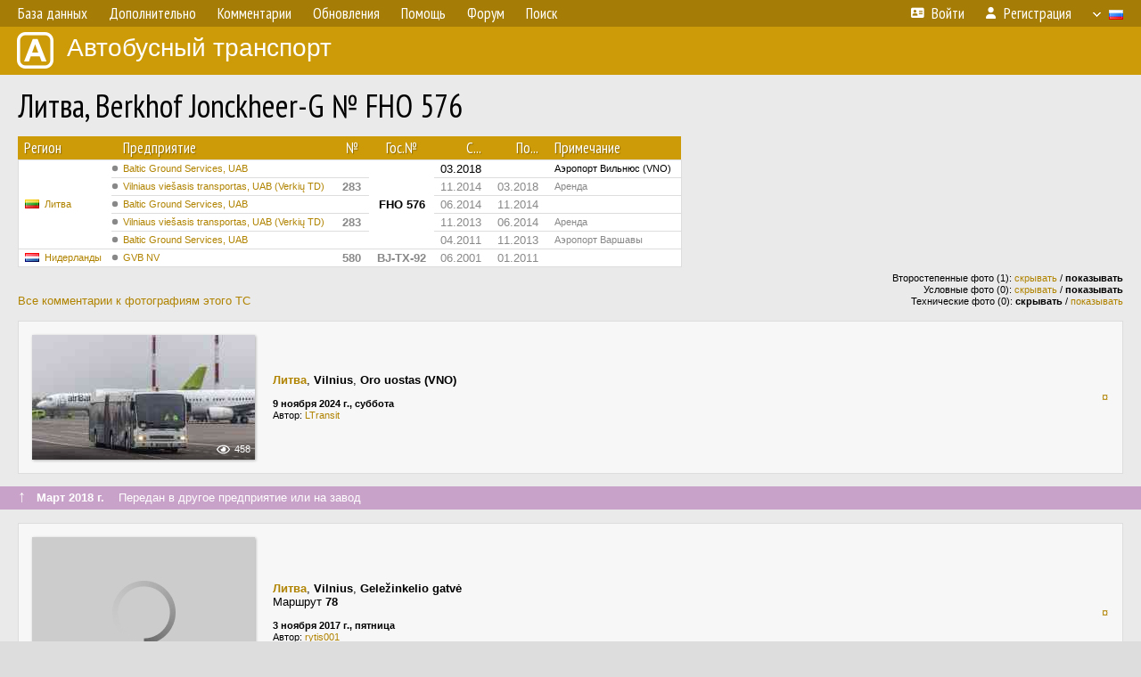

--- FILE ---
content_type: text/html; charset=UTF-8
request_url: http://fotobus.msk.ru/vehicle/453936/
body_size: 7185
content:
<!DOCTYPE html>
<html lang="ru">
<head>
<meta http-equiv="content-type" content="text/html;charset=UTF-8">
<meta name="description" content="Крупнейшая фотогалерея автобусного транспорта России и мира. Базы подвижного состава.">
<meta name="keywords" content="автобус фотогалерея городской транспорт фотографии междугородний транспорт база данных подвижной состав">
<meta name="theme-color" content="#cd9b08">
<meta property="og:title" content="Литва, Berkhof Jonckheer-G № FHO 576">
<meta name="viewport" content="width=1000,user-scalable=yes">
<title>Литва, Berkhof Jonckheer-G № FHO 576 — Автобусный транспорт</title>
<link rel="alternate" hreflang="x-default" href="https://fotobus.msk.ru/vehicle/453936/">
<link rel="alternate" hreflang="ru" href="https://fotobus.msk.ru/vehicle/453936/?lang=ru">
<link rel="alternate" hreflang="be" href="https://fotobus.msk.ru/vehicle/453936/?lang=be">
<link rel="alternate" hreflang="uk" href="https://fotobus.msk.ru/vehicle/453936/?lang=uk">
<link rel="alternate" hreflang="kk" href="https://fotobus.msk.ru/vehicle/453936/?lang=kk">
<link rel="alternate" hreflang="pl" href="https://fotobus.msk.ru/vehicle/453936/?lang=pl">
<link rel="alternate" hreflang="cs" href="https://fotobus.msk.ru/vehicle/453936/?lang=cs">
<link rel="alternate" hreflang="en" href="https://fotobus.msk.ru/vehicle/453936/?lang=en">
<link rel="alternate" hreflang="es" href="https://fotobus.msk.ru/vehicle/453936/?lang=es">
<link rel="alternate" hreflang="de" href="https://fotobus.msk.ru/vehicle/453936/?lang=de">
<link rel="alternate" hreflang="lt" href="https://fotobus.msk.ru/vehicle/453936/?lang=lt">
<link rel="alternate" hreflang="lv" href="https://fotobus.msk.ru/vehicle/453936/?lang=lv">
<link rel="alternate" hreflang="hu" href="https://fotobus.msk.ru/vehicle/453936/?lang=hu">
<link rel="alternate" hreflang="el" href="https://fotobus.msk.ru/vehicle/453936/?lang=el">
<link rel="shortcut icon" type="image/png" href="//fotobus.msk.ru/img/icons/fb_16.png">
<link rel="icon" type="image/png" href="//fotobus.msk.ru/img/icons/fb_16.png">
<link rel="apple-touch-icon" sizes="57x57" href="/img/icons/fb_57.png">
<link rel="apple-touch-icon" sizes="72x72" href="/img/icons/fb_72.png">
<link rel="apple-touch-icon" sizes="76x76" href="/img/icons/fb_76.png">
<link rel="apple-touch-icon" sizes="114x114" href="/img/icons/fb_114.png">
<link rel="apple-touch-icon" sizes="120x120" href="/img/icons/fb_120.png">
<link rel="apple-touch-icon" sizes="144x144" href="/img/icons/fb_144.png">
<link rel="apple-touch-icon" sizes="152x152" href="/img/icons/fb_152.png">
<link rel="shortcut icon" sizes="196x196" href="/img/icons/fb_512.png">
<link rel="shortcut icon" sizes="128x128" href="/img/icons/fb_128.png">
<link rel="shortcut icon" sizes="96x96" href="/img/icons/fb_96.png">
<link rel="shortcut icon" sizes="72x72" href="/img/icons/fb_72.png">
<link rel="shortcut icon" sizes="48x48" href="/img/icons/fb_48.png">
<link rel="shortcut icon" sizes="32x32" href="/img/icons/fb_32.png">
<link rel="shortcut icon" sizes="16x16" href="/img/icons/fb_16.png">
<link rel="preconnect" href="https://fonts.googleapis.com">
<link rel="preconnect" href="https://fonts.gstatic.com" crossorigin>
<link href="https://fonts.googleapis.com/css2?family=PT+Sans+Narrow:wght@400;700&amp;display=swap" rel="stylesheet">
<link rel="stylesheet" href="/css/fontawesome/css/all.min.css?1649450942">
<link rel="stylesheet" href="/css/style.css?1758309865">
<link rel="stylesheet" href="/css/desktop.css?1704281051">
<link rel="stylesheet" href="/css/comments.css?1709572146">
<script src="/js/jquery.js?1507064400"></script>
<script src="/js/jquery.lazy.min.js?1595590838"></script>
<script src="/js/core.js?1758310255"></script>
<script src="/comments.js?1705518204"></script>
<script>var pid = -453936;</script>
<script async src="//pagead2.googlesyndication.com/pagead/js/adsbygoogle.js"></script>
<script>
(adsbygoogle = window.adsbygoogle || []).push({
google_ad_client: "ca-pub-123456789",
enable_page_level_ads: true
});
</script>

<!-- Yandex.Metrika counter -->
<script >
   (function(m,e,t,r,i,k,a){m[i]=m[i]||function(){(m[i].a=m[i].a||[]).push(arguments)};
   m[i].l=1*new Date();k=e.createElement(t),a=e.getElementsByTagName(t)[0],k.async=1,k.src=r,a.parentNode.insertBefore(k,a)})
   (window, document, "script", "https://mc.yandex.ru/metrika/tag.js", "ym");

   ym(51791999, "init", {
        id:51791999,
        clickmap:true,
        trackLinks:true,
        accurateTrackBounce:true
   });
</script>
<!-- /Yandex.Metrika counter -->
</head>

<body>
<noscript><div><img src="https://mc.yandex.ru/watch/51791999" style="position:absolute; left:-9999px;" alt="" /></div></noscript>
<div id="backgr"></div>
<table class="tmain">
<tr><td class="mm-bar">
<ul class="mm mm-level-1"><li><a href="#" onclick="return false" class="mm-item"><span class="mm-label">База данных</span></a><div><ul class="mm-level-2"><li><a href="/models.php" class="mm-item"><span class="mm-label">Модели</span></a></li><li><a href="/#countries" class="mm-item"><span class="mm-label">Страны и регионы</span></a></li></ul></div></li><li><a href="#" onclick="return false" class="mm-item"><span class="mm-label">Дополнительно</span></a><div><ul class="mm-level-2"><li><a href="/news.php" class="mm-item"><span class="mm-label">Новости и хронология</span></a></li><li><a href="/misc/" class="mm-item"><span class="mm-label">Разные фотогалереи</span></a></li><li><a href="/links.php" class="mm-item"><span class="mm-label">Ссылки</span></a></li></ul></div></li><li><a href="/comments.php" class="mm-item"><span class="mm-label">Комментарии</span></a></li><li><a href="#" onclick="return false" class="mm-item"><span class="mm-label">Обновления</span></a><div><ul class="mm-level-2"><li><a href="/update.php?time=24" class="mm-item"><span class="mm-label">Новые фотографии</span></a></li><li><a href="/feed.php" class="mm-item"><span class="mm-label">Лента обновлений</span></a></li><li><a href="/update.php" class="mm-item"><span class="mm-label">Архив обновлений по датам</span></a></li></ul></div></li><li><a href="#" onclick="return false" class="mm-item"><span class="mm-label">Помощь</span></a><div><ul class="mm-level-2"><li><a href="/rules/" class="mm-item"><span class="mm-label">Правила сайта</span></a></li><li><a href="/rules/pub/" class="mm-item"><span class="mm-label">Критерии отбора фотографий</span></a></li><li><a href="/rules/photo/" class="mm-item"><span class="mm-label">Правила подписи фотографий</span></a></li><li><a href="/rules/reasons/" class="mm-item"><span class="mm-label">Замечания к фотографиям</span></a></li></ul></div></li><li><a href="//forum.fotobus.msk.ru" class="mm-item"><span class="mm-label">Форум</span></a></li><li><a href="/search.php" class="mm-item"><span class="mm-label">Поиск</span></a><div><ul class="mm-level-2"><li><a href="/search.php" class="mm-item"><span class="mm-label">Поиск фотографий</span></a></li><li><a href="/vsearch.php" class="mm-item"><span class="mm-label">Поиск ТС</span></a></li><li><a href="/csearch.php" class="mm-item"><span class="mm-label">Поиск комментариев</span></a></li><li><a href="/authors.php" class="mm-item"><span class="mm-label">Поиск авторов</span></a></li></ul></div></li><li class="mm-pad-right"><a href="/login.php" class="mm-item"><span class="mm-icon"><i class="fas fa-xs fa-address-card"></i></span><span class="mm-label">Войти</span></a></li><li><a href="/register.php" class="mm-item"><span class="mm-icon"><i class="fas fa-xs fa-user"></i></span><span class="mm-label">Регистрация</span></a></li><li class="mm-lang mm-wide"><a href="#" onclick="return false" class="mm-item"><span class="mm-icon"><img src="/img/arrow.png?1" class="arrow"></span><span class="mm-label">Русский</span><span class="mm-right-icon"><img src="/img/r/1.gif"></span></a><div><ul class="mm-level-2"><li><a href="/set.php?l=ru" class="mm-item"><span class="mm-icon"><img src="/img/r/1.gif"></span><span class="mm-label">Русский</span></a></li><li><a href="/set.php?l=be" class="mm-item"><span class="mm-icon"><img src="/img/r/2.gif"></span><span class="mm-label">Беларуская</span></a></li><li><a href="/set.php?l=uk" class="mm-item"><span class="mm-icon"><img src="/img/r/3.gif"></span><span class="mm-label">Українська</span></a></li><li><a href="/set.php?l=kk" class="mm-item"><span class="mm-icon"><img src="/img/r/4.gif"></span><span class="mm-label">Қазақ тілі</span></a></li><li><a href="/set.php?l=pl" class="mm-item"><span class="mm-icon"><img src="/img/r/c/65.gif"></span><span class="mm-label">Polski</span></a></li><li><a href="/set.php?l=cs" class="mm-item"><span class="mm-icon"><img src="/img/r/c/156.gif"></span><span class="mm-label">Čeština</span></a></li><li><a href="/set.php?l=en" class="mm-item"><span class="mm-icon"><img src="/img/r/c/158.gif"></span><span class="mm-label">English</span></a></li><li><a href="/set.php?l=es" class="mm-item"><span class="mm-icon"><img src="/img/r/40.gif"></span><span class="mm-label">Español</span></a></li><li><a href="/set.php?l=de" class="mm-item"><span class="mm-icon"><img src="/img/r/c/138.gif"></span><span class="mm-label">Deutsch</span></a></li><li><a href="/set.php?l=lt" class="mm-item"><span class="mm-icon"><img src="/img/r/c/140.gif"></span><span class="mm-label">Lietuvių</span></a></li><li><a href="/set.php?l=lv" class="mm-item"><span class="mm-icon"><img src="/img/r/c/141.gif"></span><span class="mm-label">Latviešu</span></a></li><li><a href="/set.php?l=hu" class="mm-item"><span class="mm-icon"><img src="/img/r/c/147.gif"></span><span class="mm-label">Magyar</span></a></li><li><a href="/set.php?l=el" class="mm-item"><span class="mm-icon"><img src="/img/r/c/174.gif"></span><span class="mm-label">Ελληνικά</span></a></li></ul></div></li></ul>
</td></tr>
<tr><td><a href="/" id="title"><img src="/img/fb.png" alt="Фотобус">Автобусный транспорт</a></td></tr>
<tr><td class="main">
<h1>Литва, Berkhof Jonckheer-G № FHO 576</h1>
<table width="100%"><tr><td>
<table><tbody><tr><th class="d">Регион</th><th class="d" style="padding-left:13px">Предприятие</th><th class="c">№</th><th class="c">Гос.№</th><th class="r">С...</th><th class="r">По...</th><th class="d">Примечание</th></tr></tbody>
<tbody class="horlines">
<tr><td class="ds" rowspan="5"><a href="/country/5/"><img class="flag" src="/img/r/c/140.gif"></a>&nbsp;&nbsp;<a href="/city/140/">Литва</a></td><td class="ds" style="text-indent:-15px; padding-left:15px;"><span class="d-symbol d-symbol-sm d-s-0"></span><span did="9999"><a href="/list.php?did=9999">Baltic Ground Services, UAB</a></span></td><td class="c">&nbsp;</td><td class="c" rowspan="5"><b>FHO 576</b></td><td class="r">03.2018</td><td class="r">&nbsp;</td><td class="ds">Аэропорт Вильнюс (VNO)</td></tr>
<tr><td class="ds" style="color:#888 !important;text-indent:-15px; padding-left:15px;"><span class="d-symbol d-symbol-sm d-s-0"></span><span did="1072"><a href="/list.php?did=1072">Vilniaus viešasis transportas, UAB (Verkių TD)</a></span></td><td class="c" style="color:#888 !important;"><b>283</b></td><td class="r" style="color:#888 !important;">11.2014</td><td class="r" style="color:#888 !important;">03.2018</td><td class="ds" style="color:#888 !important;">Аренда</td></tr>
<tr><td class="ds" style="color:#888 !important;text-indent:-15px; padding-left:15px;"><span class="d-symbol d-symbol-sm d-s-0"></span><span did="9999"><a href="/list.php?did=9999">Baltic Ground Services, UAB</a></span></td><td class="c" style="color:#888 !important;">&nbsp;</td><td class="r" style="color:#888 !important;">06.2014</td><td class="r" style="color:#888 !important;">11.2014</td><td class="ds" style="color:#888 !important;">&nbsp;</td></tr>
<tr><td class="ds" style="color:#888 !important;text-indent:-15px; padding-left:15px;"><span class="d-symbol d-symbol-sm d-s-0"></span><span did="1072"><a href="/list.php?did=1072">Vilniaus viešasis transportas, UAB (Verkių TD)</a></span></td><td class="c" style="color:#888 !important;"><b>283</b></td><td class="r" style="color:#888 !important;">11.2013</td><td class="r" style="color:#888 !important;">06.2014</td><td class="ds" style="color:#888 !important;">Аренда</td></tr>
<tr><td class="ds" style="color:#888 !important;text-indent:-15px; padding-left:15px;"><span class="d-symbol d-symbol-sm d-s-0"></span><span did="9999"><a href="/list.php?did=9999">Baltic Ground Services, UAB</a></span></td><td class="c" style="color:#888 !important;">&nbsp;</td><td class="r" style="color:#888 !important;">04.2011</td><td class="r" style="color:#888 !important;">11.2013</td><td class="ds" style="color:#888 !important;">Аэропорт Варшавы</td></tr>
<tr><td class="ds" style="color:#888 !important;"><a href="/country/5/"><img class="flag" src="/img/r/c/139.gif"></a>&nbsp;&nbsp;<a href="/city/139/">Нидерланды</a></td><td class="ds" style="color:#888 !important;text-indent:-15px; padding-left:15px;"><span class="d-symbol d-symbol-sm d-s-0"></span><span did="8230"><a href="/list.php?did=8230">GVB NV</a></span></td><td class="c" style="color:#888 !important;"><b>580</b></td><td class="c" style="color:#888 !important;"><b>BJ-TX-92</b></td><td class="r" style="color:#888 !important;">06.2001</td><td class="r" style="color:#888 !important;">01.2011</td><td class="ds" style="color:#888 !important;">&nbsp;</td></tr>
</tbody></table><br>
</td><td>
<!-- Yandex.RTB R-A-488942-2 -->
<div id="yandex_rtb_R-A-488942-2"></div>
<script type="text/javascript">
	(function(w, d, n, s, t) {
		w[n] = w[n] || [];
		w[n].push(function() {
			Ya.Context.AdvManager.render({
				blockId: "R-A-488942-2",
				renderTo: "yandex_rtb_R-A-488942-2",
				async: true
			});
		});
		t = d.getElementsByTagName("script")[0];
		s = d.createElement("script");
		s.type = "text/javascript";
		s.src = "//an.yandex.ru/system/context.js";
		s.async = true;
		t.parentNode.insertBefore(s, t);
	})(this, this.document, "yandexContextAsyncCallbacks");
</script>
</td></tr></table><br>
<div style="position:relative">
<div><a href="/comments.php?vid=453936">Все комментарии к фотографиям этого ТС</a></div>
<div class="sm" style="position:absolute; right:0; bottom:0; text-align:right">
<div>Второстепенные фото (1): <a href="/set.php?hidesec=1">скрывать</a> / <b>показывать</b></div>
<div>Условные фото (0): <a href="/set.php?hidecond=1">скрывать</a> / <b>показывать</b></div>
<div>Технические фото (0): <b>скрывать</b> / <a href="/set.php?showtech=1">показывать</a></div>
</div>
</div><br>
<div class="p20p s11"><table><tr>
<td class="pb_photo"><a href="/photo/3442063/?vid=453936" target="_blank" class="prw"><img class="f" src="/img/prw-loader.gif" data-src="/photo/34/42/06/3442063_s.jpg" alt="673 КБ"><div class="hpshade"><div class="eye-icon">458</div></div></a></td>
<td class="pb_descr">
<p><b class="pw-place"><a href="/city/140/">Литва</a></b>, <b>Vilnius</b>, <b>Oro uostas (VNO)</b></p>
	<p class="sm"><b>9 ноября 2024 г., суббота</b><br />Автор: <a href="/author/21026/">LTransit</a></p>
</td>
<td class="r"><a href="/vehicle/453936/?hl_pid=3442063" title="Подсветка по датам">&curren;</a></td>
</tr></table></div>
<br>
<div class="s19" style="padding:5px 20px 0; margin:0 -20px">
<div style="padding-bottom:6px; color:#fff"><span style="font-size:18px; line-height:12px">&uarr;</span> &nbsp; <b>Март 2018 г.</b> &nbsp;&nbsp; Передан в другое предприятие или на завод</div>
</div><br>
<a name="n883422"></a>
<div class="p20p s11"><table><tr>
<td class="pb_photo"><a href="/photo/1862035/?vid=453936" target="_blank" class="prw"><img class="f" src="/img/prw-loader.gif" data-src="//s1.fotobus.msk.ru/photo/18/62/03/1862035_s.jpg" alt="463 КБ"><div class="hpshade"><div class="eye-icon">398</div></div></a></td>
<td class="pb_descr">
<p><b class="pw-place"><a href="/city/140/">Литва</a></b>, <b>Vilnius</b>, <b>Geležinkelio gatvė</b><br>Маршрут <b>78</b></p>
	<p class="sm"><b>3 ноября 2017 г., пятница</b><br />Автор: <a href="/author/11188/">rytis001</a></p>
</td>
<td class="r"><a href="/vehicle/453936/?hl_pid=1862035" title="Подсветка по датам">&curren;</a></td>
</tr></table></div>
<div class="p20p s11"><table><tr>
<td class="pb_photo"><a href="/photo/1836049/?vid=453936" target="_blank" class="prw"><img class="f" src="/img/prw-loader.gif" data-src="//s1.fotobus.msk.ru/photo/18/36/04/1836049_s.jpg" alt="392 КБ"><div class="hpshade"><div class="eye-icon">325</div></div></a></td>
<td class="pb_descr">
<p><b class="pw-place"><a href="/city/140/">Литва</a></b>, <b>Vilnius</b>, <b>Saulėtekis (st. Senoji plytinė)</b><br>Маршрут <b>4G</b></p>
	<p class="sm"><b>25 сентября 2017 г., понедельник</b><br />Автор: <a href="/author/6250/">sSnaiperis</a></p>
</td>
<td class="r"><a href="/vehicle/453936/?hl_pid=1836049" title="Подсветка по датам">&curren;</a></td>
</tr></table></div>
<div class="p20p s11"><table><tr>
<td class="pb_photo"><a href="/photo/1803892/?vid=453936" target="_blank" class="prw"><img class="f" src="/img/prw-loader.gif" data-src="//s1.fotobus.msk.ru/photo/18/03/89/1803892_s.jpg" alt="166 КБ"><div class="hpshade"><div class="eye-icon">396</div></div></a></td>
<td class="pb_descr">
<p><b class="pw-place">Салон</b>, <b>вид вперёд</b></p>
	<p class="sm"><b>11 августа 2017 г., пятница</b><br />Автор: <a href="/author/6250/">sSnaiperis</a></p>
</td>
<td class="r"><a href="/vehicle/453936/?hl_pid=1803892" title="Подсветка по датам">&curren;</a></td>
</tr></table></div>
<div class="p20p s11"><table><tr>
<td class="pb_photo"><a href="/photo/1803891/?vid=453936" target="_blank" class="prw"><img class="f" src="/img/prw-loader.gif" data-src="//s1.fotobus.msk.ru/photo/18/03/89/1803891_s.jpg" alt="195 КБ"><div class="hpshade"><div class="eye-icon">297</div></div></a></td>
<td class="pb_descr">
<p><b class="pw-place">Салон</b>, <b>вид назад</b></p>
	<p class="sm"><b>11 августа 2017 г., пятница</b><br />Автор: <a href="/author/6250/">sSnaiperis</a></p>
</td>
<td class="r"><a href="/vehicle/453936/?hl_pid=1803891" title="Подсветка по датам">&curren;</a></td>
</tr></table></div>
<div class="p20p s11"><table><tr>
<td class="pb_photo"><a href="/photo/1803890/?vid=453936" target="_blank" class="prw"><img class="f" src="/img/prw-loader.gif" data-src="//s1.fotobus.msk.ru/photo/18/03/89/1803890_s.jpg" alt="228 КБ"><div class="hpshade"><div class="eye-icon">357</div></div></a></td>
<td class="pb_descr">
<p><b class="pw-place">Заводская табличка <img src="/img/place_arrow.gif" alt="/" width="15" height="11" style="position:relative; top:-1px; margin:0 3px"> Бирка <img src="/img/place_arrow.gif" alt="/" width="15" height="11" style="position:relative; top:-1px; margin:0 3px"> VIN</b></p>
	<p class="sm"><b>11 августа 2017 г., пятница</b><br />Автор: <a href="/author/6250/">sSnaiperis</a></p>
</td>
<td class="r"><a href="/vehicle/453936/?hl_pid=1803890" title="Подсветка по датам">&curren;</a></td>
</tr></table></div>
<div class="p20p s11"><table><tr>
<td class="pb_photo"><a href="/photo/1803889/?vid=453936" target="_blank" class="prw"><img class="f" src="/img/prw-loader.gif" data-src="//s1.fotobus.msk.ru/photo/18/03/88/1803889_s.jpg" alt="170 КБ"><div class="hpshade"><div class="eye-icon">354</div></div></a></td>
<td class="pb_descr">
<p><b class="pw-place">Кабина</b></p>
	<p class="sm"><b>11 августа 2017 г., пятница</b><br />Автор: <a href="/author/6250/">sSnaiperis</a></p>
</td>
<td class="r"><a href="/vehicle/453936/?hl_pid=1803889" title="Подсветка по датам">&curren;</a></td>
</tr></table></div>
<div class="p20p s11"><table><tr>
<td class="pb_photo"><a href="/photo/1771482/?vid=453936" target="_blank" class="prw"><img class="f" src="/img/prw-loader.gif" data-src="//s1.fotobus.msk.ru/photo/17/71/48/1771482_s.jpg" alt="471 КБ"><div class="hpshade"><div class="eye-icon">302</div></div></a></td>
<td class="pb_descr">
<p><b class="pw-place"><a href="/city/140/">Литва</a></b>, <b>Vilnius</b>, <b>Geležinkelio gatvė</b><br>Маршрут <b>1G</b></p>
	<p class="sm"><b>14 июня 2017 г., среда</b><br />Автор: <a href="/author/11188/">rytis001</a></p>
</td>
<td class="r"><a href="/vehicle/453936/?hl_pid=1771482" title="Подсветка по датам">&curren;</a></td>
</tr></table></div>
<div class="p20p s11"><table><tr>
<td class="pb_photo"><a href="/photo/1771481/?vid=453936" target="_blank" class="prw"><img class="f" src="/img/prw-loader.gif" data-src="//s1.fotobus.msk.ru/photo/17/71/48/1771481_s.jpg" alt="480 КБ"><div class="hpshade"><div class="eye-icon">313</div></div></a></td>
<td class="pb_descr">
<p><b class="pw-place"><a href="/city/140/">Литва</a></b>, <b>Vilnius</b>, <b>Geležinkelio gatvė</b><br>Маршрут <b>1G</b></p>
	<p class="sm"><b>14 июня 2017 г., среда</b><br />Автор: <a href="/author/11188/">rytis001</a></p>
</td>
<td class="r"><a href="/vehicle/453936/?hl_pid=1771481" title="Подсветка по датам">&curren;</a></td>
</tr></table></div>
<div class="p20p s11"><table><tr>
<td class="pb_photo"><a href="/photo/1684607/?vid=453936" target="_blank" class="prw"><img class="f" src="/img/prw-loader.gif" data-src="//s1.fotobus.msk.ru/photo/16/84/60/1684607_s.jpg" alt="304 КБ"><div class="hpshade"><div class="eye-icon">347</div></div></a></td>
<td class="pb_descr">
<p><b class="pw-place"><a href="/city/140/">Литва</a></b>, <b>Vilnius</b>, <b>Stotis (Stoties gatvė)</b><br>Маршрут <b>2G</b></p>
	<p class="sm"><b>18 января 2017 г., среда</b><br />Автор: <a href="/author/805/">Denis_Simonov</a></p>
</td>
<td class="r"><a href="/vehicle/453936/?hl_pid=1684607" title="Подсветка по датам">&curren;</a></td>
</tr></table></div>
<div style="color:#888; font-size:10px; padding-left:20px; margin:10px -20px 0; padding-bottom:1px; border-bottom:dotted 1px #777">2017</div>
<div style="color:#888; font-size:10px; margin-bottom:10px">2016</div>
<div class="p20p s11"><table><tr>
<td class="pb_photo"><a href="/photo/1535216/?vid=453936" target="_blank" class="prw"><img class="f" src="/img/prw-loader.gif" data-src="//s1.fotobus.msk.ru/photo/15/35/21/1535216_s.jpg" alt="339 КБ"><div class="hpshade"><div class="eye-icon">286</div></div></a></td>
<td class="pb_descr">
<p><b class="pw-place"><a href="/city/140/">Литва</a></b>, <b>Vilnius</b>, <b>Stotis (Stoties gatvė)</b><br>Маршрут <b>53</b></p>
	<p class="sm"><b>17 апреля 2016 г., воскресенье</b><br />Автор: <a href="/author/5836/">Valius Kedainietis</a></p>
</td>
<td class="r"><a href="/vehicle/453936/?hl_pid=1535216" title="Подсветка по датам">&curren;</a></td>
</tr></table></div>
<div class="p20p s11 gs"><table><tr>
<td class="pb_photo"><a href="/photo/1532544/?vid=453936" target="_blank" class="prw"><img class="f" src="/img/prw-loader.gif" data-src="//s1.fotobus.msk.ru/photo/15/32/54/1532544_s.jpg" alt="337 КБ"><div class="sec-overlay"></div><div class="hpshade"><div class="eye-icon">511</div></div></a></td>
<td class="pb_descr">
	<p><span style="word-spacing:-1px"><b><a href="/city/140/" target="_blank">Литва</a></b>, <span class="s5">&nbsp;Mercedes-Benz O405 &nbsp;<span class="nw">№ <b><a href="/vehicle/64745/#n674009" target="_blank">621 &middot; VVR 025</a></b></span>&nbsp;</span> &nbsp;—&nbsp; <i>маршрут <b>54</b> (не в рейсе)</i></span></p>
<p><b class="pw-place"><a href="/city/140/">Литва</a></b>, <b>Vilnius</b>, <b>Stotis (Stoties gatvė)</b><br><i>Маршрут <b>53</b> (не в рейсе)</i></p>
	<p class="sm"><b>17 апреля 2016 г., воскресенье</b><br />Автор: <a href="/author/5836/">Valius Kedainietis</a></p>
</td>
<td class="r"><a href="/vehicle/453936/?hl_pid=1532544" title="Подсветка по датам">&curren;</a></td>
</tr></table></div>
<div class="p20p s11"><table><tr>
<td class="pb_photo"><a href="/photo/1526974/?vid=453936" target="_blank" class="prw"><img class="f" src="/img/prw-loader.gif" data-src="//s1.fotobus.msk.ru/photo/15/26/97/1526974_s.jpg" alt="274 КБ"><div class="hpshade"><div class="eye-icon">355</div></div></a></td>
<td class="pb_descr">
<p><b class="pw-place"><a href="/city/140/">Литва</a></b>, <b>Vilnius</b>, <b>Geležinkelio gatvė</b><br>Маршрут <b>1G</b></p>
	<p class="sm"><b>7 апреля 2016 г., четверг</b><br />Автор: <a href="/author/805/">Denis_Simonov</a></p>
</td>
<td class="r"><a href="/vehicle/453936/?hl_pid=1526974" title="Подсветка по датам">&curren;</a></td>
</tr></table></div>
<div style="color:#888; font-size:10px; padding-left:20px; margin:10px -20px 0; padding-bottom:1px; border-bottom:dotted 1px #777">2016</div>
<div style="color:#888; font-size:10px; margin-bottom:10px">2015</div>
<div class="p20p s11"><table><tr>
<td class="pb_photo"><a href="/photo/1370293/?vid=453936" target="_blank" class="prw"><img class="f" src="/img/prw-loader.gif" data-src="//s1.fotobus.msk.ru/photo/13/70/29/1370293_s.jpg" alt="271 КБ"><div class="hpshade"><div class="eye-icon">340</div></div></a></td>
<td class="pb_descr">
<p><b class="pw-place"><a href="/city/140/">Литва</a></b>, <b>Vilnius</b>, <b>Stotis (Stoties gatvė)</b><br>Маршрут <b>78</b></p>
	<p class="sm"><b>18 июня 2015 г., четверг</b><br />Автор: <a href="/author/805/">Denis_Simonov</a></p>
</td>
<td class="r"><a href="/vehicle/453936/?hl_pid=1370293" title="Подсветка по датам">&curren;</a></td>
</tr></table></div>
<div class="p20p s11"><table><tr>
<td class="pb_photo"><a href="/photo/1330335/?vid=453936" target="_blank" class="prw"><img class="f" src="/img/prw-loader.gif" data-src="//s1.fotobus.msk.ru/photo/13/30/33/1330335_s.jpg" alt="154 КБ"><div class="hpshade"><div class="eye-icon">297</div></div></a></td>
<td class="pb_descr">
<p><b class="pw-place"><a href="/city/140/">Литва</a></b>, <b>Vilnius</b>, <b>Ateities gatvė</b><br>Маршрут <b>2G</b></p>
	<p class="sm"><b>19 апреля 2015 г., воскресенье</b><br />Автор: <a href="/author/6250/">sSnaiperis</a></p>
</td>
<td class="r"><a href="/vehicle/453936/?hl_pid=1330335" title="Подсветка по датам">&curren;</a></td>
</tr></table></div>
<div class="p20p s11"><table><tr>
<td class="pb_photo"><a href="/photo/1391568/?vid=453936" target="_blank" class="prw"><img class="f" src="/img/prw-loader.gif" data-src="//s1.fotobus.msk.ru/photo/13/91/56/1391568_s.jpg" alt="316 КБ"><div class="hpshade"><div class="eye-icon">314</div></div></a></td>
<td class="pb_descr">
<p><b class="pw-place"><a href="/city/140/">Литва</a></b>, <b>Vilnius</b>, <b>Savanorių prospektas</b><br>Маршрут <b>2G</b></p>
	<p class="sm"><b>5 марта 2015 г., четверг</b><br />Автор: <a href="/author/570/">Mettal</a></p>
</td>
<td class="r"><a href="/vehicle/453936/?hl_pid=1391568" title="Подсветка по датам">&curren;</a></td>
</tr></table></div>
<div class="p20p s11"><table><tr>
<td class="pb_photo"><a href="/photo/1391567/?vid=453936" target="_blank" class="prw"><img class="f" src="/img/prw-loader.gif" data-src="//s1.fotobus.msk.ru/photo/13/91/56/1391567_s.jpg" alt="277 КБ"><div class="hpshade"><div class="eye-icon">311</div></div></a></td>
<td class="pb_descr">
<p><b class="pw-place"><a href="/city/140/">Литва</a></b>, <b>Vilnius</b>, <b>Savanorių prospektas</b><br>Маршрут <b>2G</b></p>
	<p class="sm"><b>5 марта 2015 г., четверг</b><br />Автор: <a href="/author/570/">Mettal</a></p>
</td>
<td class="r"><a href="/vehicle/453936/?hl_pid=1391567" title="Подсветка по датам">&curren;</a></td>
</tr></table></div>
<br>
<div class="s19" style="padding:5px 20px 0; margin:0 -20px">
<div style="padding-bottom:6px; color:#fff"><span style="font-size:18px; line-height:12px">&uarr;</span> &nbsp; <b>Ноябрь 2014 г.</b> &nbsp;&nbsp; Передан в другое предприятие или на завод</div>
</div><br>
<a name="n819553"></a>
<div class="s19" style="padding:5px 20px 0; margin:0 -20px">
<div style="padding-bottom:6px; color:#fff"><span style="font-size:18px; line-height:12px">&uarr;</span> &nbsp; <b>Июнь 2014 г.</b> &nbsp;&nbsp; Передан в другое предприятие или на завод</div>
</div><br>
<a name="n722049"></a>
<div class="p20p s11"><table><tr>
<td class="pb_photo"><a href="/photo/1057070/?vid=453936" target="_blank" class="prw"><img class="f" src="/img/prw-loader.gif" data-src="//s1.fotobus.msk.ru/photo/10/57/07/1057070_s.jpg" alt="262 КБ"><div class="hpshade"><div class="com-icon">2</div><div class="eye-icon">538</div></div></a></td>
<td class="pb_descr">
<p><b class="pw-place"><a href="/city/140/">Литва</a></b>, <b>Vilnius</b>, <b>Stotis (Stoties gatvė)</b><br>Маршрут <b>53</b></p>
	<p class="sm"><b>2 февраля 2014 г., воскресенье</b><br />Автор: <a href="/author/1623/">aRa</a></p>
</td>
<td class="r"><a href="/vehicle/453936/?hl_pid=1057070" title="Подсветка по датам">&curren;</a></td>
</tr></table></div>
<div style="color:#888; font-size:10px; padding-left:20px; margin:10px -20px 0; padding-bottom:1px; border-bottom:dotted 1px #777">2014</div>
<div style="color:#888; font-size:10px; margin-bottom:10px">2013</div>
<div class="p20p s11"><table><tr>
<td class="pb_photo"><a href="/photo/1036823/?vid=453936" target="_blank" class="prw"><img class="f" src="/img/prw-loader.gif" data-src="//s1.fotobus.msk.ru/photo/10/36/82/1036823_s.jpg" alt="241 КБ"><div class="hpshade"><div class="eye-icon">376</div></div></a></td>
<td class="pb_descr">
<p><b class="pw-place"><a href="/city/140/">Литва</a></b>, <b>Vilnius</b>, <b>Ateities gatvė</b><br>Маршрут <b>2G</b></p>
	<p class="sm"><b>29 декабря 2013 г., воскресенье</b><br />Автор: <a href="/author/570/">Mettal</a></p>
</td>
<td class="r"><a href="/vehicle/453936/?hl_pid=1036823" title="Подсветка по датам">&curren;</a></td>
</tr></table></div>
<div class="p20p s11"><table><tr>
<td class="pb_photo"><a href="/photo/1037105/?vid=453936" target="_blank" class="prw"><img class="f" src="/img/prw-loader.gif" data-src="//s1.fotobus.msk.ru/photo/10/37/10/1037105_s.jpg" alt="166 КБ"><div class="hpshade"><div class="eye-icon">415</div></div></a></td>
<td class="pb_descr">
<p><b class="pw-place">Кабина</b></p>
	<p class="sm"><b>27 декабря 2013 г., пятница</b><br />Автор: <a href="/author/6250/">sSnaiperis</a></p>
</td>
<td class="r"><a href="/vehicle/453936/?hl_pid=1037105" title="Подсветка по датам">&curren;</a></td>
</tr></table></div>
<div class="p20p s11"><table><tr>
<td class="pb_photo"><a href="/photo/1035389/?vid=453936" target="_blank" class="prw"><img class="f" src="/img/prw-loader.gif" data-src="//s1.fotobus.msk.ru/photo/10/35/38/1035389_s.jpg" alt="292 КБ"><div class="hpshade"><div class="eye-icon">369</div></div></a></td>
<td class="pb_descr">
<p><b class="pw-place"><a href="/city/140/">Литва</a></b>, <b>Vilnius</b>, <b>Liepkalnio gatvė</b><br>Маршрут <b>12</b></p>
	<p class="sm"><b>24 декабря 2013 г., вторник</b><br />Автор: <a href="/author/5188/">rvr</a></p>
</td>
<td class="r"><a href="/vehicle/453936/?hl_pid=1035389" title="Подсветка по датам">&curren;</a></td>
</tr></table></div>
<br>
<div class="s19" style="padding:5px 20px 0; margin:0 -20px">
<div style="padding-bottom:6px; color:#fff"><span style="font-size:18px; line-height:12px">&uarr;</span> &nbsp; <b>Ноябрь 2013 г.</b> &nbsp;&nbsp; Передан в другое предприятие или на завод</div>
</div><br>
<a name="n512697"></a>
<div class="s19" style="padding:5px 20px 0; margin:0 -20px">
<div style="padding-bottom:6px; color:#fff"><span style="font-size:18px; line-height:12px">&uarr;</span> &nbsp; <b>Январь 2011 г. — Апрель 2011 г.</b> &nbsp;&nbsp; Передан в другое предприятие или на завод</div>
</div><br>
<a name="n700564"></a>
<br><div class="s12" style="padding:5px 20px 0; margin:0 -20px">
<div style="padding-bottom:6px"><span style="font-size:18px; line-height:12px">&uarr;</span> &nbsp; <b>Июнь 2001 г.</b> &nbsp;&nbsp; Поступил на предприятие</div>
</div><br>
<br>
<div class="p20" style="padding:0">
<script>
addTexts({
	'P_QUOTE_MSG': 'Нет смысла цитировать последнее сообщение целиком.<br />Если Вы хотите процитировать часть сообщения, выделите часть текста и нажмите на ссылку ещё раз.',
	'P_QUOTE_LEN': 'Слишком длинная цитата. Пользователям будет неудобно читать такой комментарий.<br>Пожалуйста, выделите конкретное предложение, на которое вы отвечаете, и нажмите на ссылку еще раз.',
	'P_QUOTE_TXT': 'Цитата',
	'P_DEL_CONF': 'Вы действительно хотите удалить свой комментарий?',
	'P_WAIT': 'Пожалуйста, подождите...',
	'P_ENTERTEXT': 'Введите текст комментария',
	'LOADING': 'Загрузка...'
});
</script>
<h4 class="pp-item-header">Ваш комментарий</h4>
<div style="padding:0 11px 11px">
Вы не <a href="/login.php">вошли на сайт</a>.<br />Комментарии могут оставлять только зарегистрированные пользователи.</div>
</div><br>
<h4>Другие ТС с этим номером:</h4>
<div class="p20w">
<table>
<tr>
<th>№</th>
<th>Гос.№</th>
<th>Предприятие</th>
<th class="r">Зав.№</th>
<th class="r">Постр.</th>
<th>Примечание</th>
</tr>
<tr class="s5"><td class="n"><a href="/vehicle/1413339/#n1822253">283</a></td>
<td class="n"><a href="/vehicle/1413339/#n1822253">17-11 ЛИБ</a></td>
<td class="ds">KA</td>
<td class="rs"></td>
<td class="rs"></td>
<td class="ds">Kauno AP</td>
</tr>
<tr class="s16"><td class="n"><a href="/vehicle/1670703/#n2252389" class="nf">283</a></td>
<td class="n"><a href="/vehicle/1670703/#n2252389" class="nf">16-31 ЛИЖ</a></td>
<td class="ds">VAP</td>
<td class="rs"></td>
<td class="rs">1966</td>
<td class="ds"></td>
</tr>
<tr class="s9"><td class="n"><a href="/vehicle/1707376/#n2317979" class="nf">580</a></td>
<td class="n"><a href="/vehicle/1707376/#n2317979" class="nf">BT-87-JF</a></td>
<td class="ds">GVB</td>
<td class="rs">5049 / 210</td>
<td class="rs">1984</td>
<td class="ds"></td>
</tr>
<tr class="s16"><td class="n"><a href="/vehicle/1671139/#n2252825" class="nf">283</a></td>
<td class="n"><a href="/vehicle/1671139/#n2252825" class="nf">0436 ЛИС</a></td>
<td class="ds">VAP</td>
<td class="rs"></td>
<td class="rs">1987</td>
<td class="ds"></td>
</tr>
<tr class="s9"><td class="n"><a href="/vehicle/1537611/#n2024800" class="nf">580</a></td>
<td class="n"><a href="/vehicle/1537611/#n2024800" class="nf">VB-58-RF</a></td>
<td class="ds">GVB</td>
<td class="rs">9138</td>
<td class="rs">1988</td>
<td class="ds"></td>
</tr>
<tr class="s16"><td class="n"><a href="/vehicle/480653/#n1443691" class="nf">283</a></td>
<td class="n"><a href="/vehicle/480653/#n1443691" class="nf">JTA 514</a></td>
<td class="ds">Transinesta</td>
<td class="rs">50</td>
<td class="rs">2005</td>
<td class="ds"></td>
</tr>
<tr class="s9"><td class="n"><a href="/vehicle/2027642/#n2859842" class="nf">580</a></td>
<td class="n"><a href="/vehicle/2027642/#n2859842" class="nf">BT-XV-80</a></td>
<td class="ds">Munckhof</td>
<td class="rs">33864</td>
<td class="rs">2008</td>
<td class="ds"></td>
</tr>
<tr class="s11"><td class="n"><a href="/vehicle/1469581/#n1908340">283</a></td>
<td class="n"><a href="/vehicle/1469581/#n1908340">KNF 678</a></td>
<td class="ds">Tauragės AP</td>
<td class="rs">MA15587</td>
<td class="rs">2018</td>
<td class="ds"></td>
</tr>
<tr class="s1"><td class="n"><a href="/vehicle/1960697/#n2760198">283</a></td>
<td class="n"><a href="/vehicle/1960697/#n2760198">EA 5482</a></td>
<td class="ds">Kautra Drusk.</td>
<td class="rs"></td>
<td class="rs">2023</td>
<td class="ds"></td>
</tr>
</table>
</div><br><br>
</td></tr>
<tr><td id="adframe">

<script async src="//pagead2.googlesyndication.com/pagead/js/adsbygoogle.js"></script>
<!-- fb_adaptive -->
<ins class="adsbygoogle"
     style="display:block"
     data-ad-client="ca-pub-6384828342920678"
     data-ad-slot="2830008903"
     data-ad-format="auto"></ins>
<script>
(adsbygoogle = window.adsbygoogle || []).push({});
</script>

</td></tr>
<tr><td class="footer"><b><a href="/">Главная</a> &nbsp; &nbsp; <a href="https://forum.fotobus.msk.ru">Форум</a> &nbsp; &nbsp; <a href="/rules/">Правила</a></b><br>
<div class="sitecopy">&copy; Администрация сайта и авторы фотоматериалов, 2007—2026<br>Использование фотографий и иных материалов, опубликованных на сайте, допускается только с разрешения их авторов.</div>
</td></tr>
</table>

<div id="nav_up"></div>

</body>
</html>


--- FILE ---
content_type: text/html; charset=utf-8
request_url: https://www.google.com/recaptcha/api2/aframe
body_size: 268
content:
<!DOCTYPE HTML><html><head><meta http-equiv="content-type" content="text/html; charset=UTF-8"></head><body><script nonce="JZzz1rowHFMefaW5Ow5vJA">/** Anti-fraud and anti-abuse applications only. See google.com/recaptcha */ try{var clients={'sodar':'https://pagead2.googlesyndication.com/pagead/sodar?'};window.addEventListener("message",function(a){try{if(a.source===window.parent){var b=JSON.parse(a.data);var c=clients[b['id']];if(c){var d=document.createElement('img');d.src=c+b['params']+'&rc='+(localStorage.getItem("rc::a")?sessionStorage.getItem("rc::b"):"");window.document.body.appendChild(d);sessionStorage.setItem("rc::e",parseInt(sessionStorage.getItem("rc::e")||0)+1);localStorage.setItem("rc::h",'1768824910475');}}}catch(b){}});window.parent.postMessage("_grecaptcha_ready", "*");}catch(b){}</script></body></html>